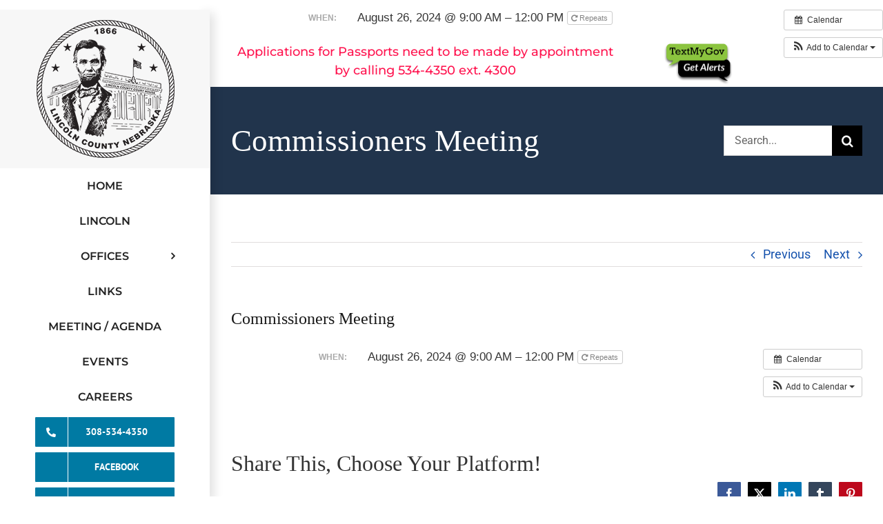

--- FILE ---
content_type: text/css
request_url: https://lincolncountyne.gov/wp-content/themes/Lincoln-County-Child-Theme/style.css?ver=7fe97c108dc3ce0a901c9b401d81fd1c
body_size: -379
content:
/*
Theme Name: Lincoln County
Description: Child theme for Avada theme
Author: Maly Marketing
Author URI: https://malymarketing.com
Template: Avada
Version: 1.0.0
Text Domain:  Avada
*/